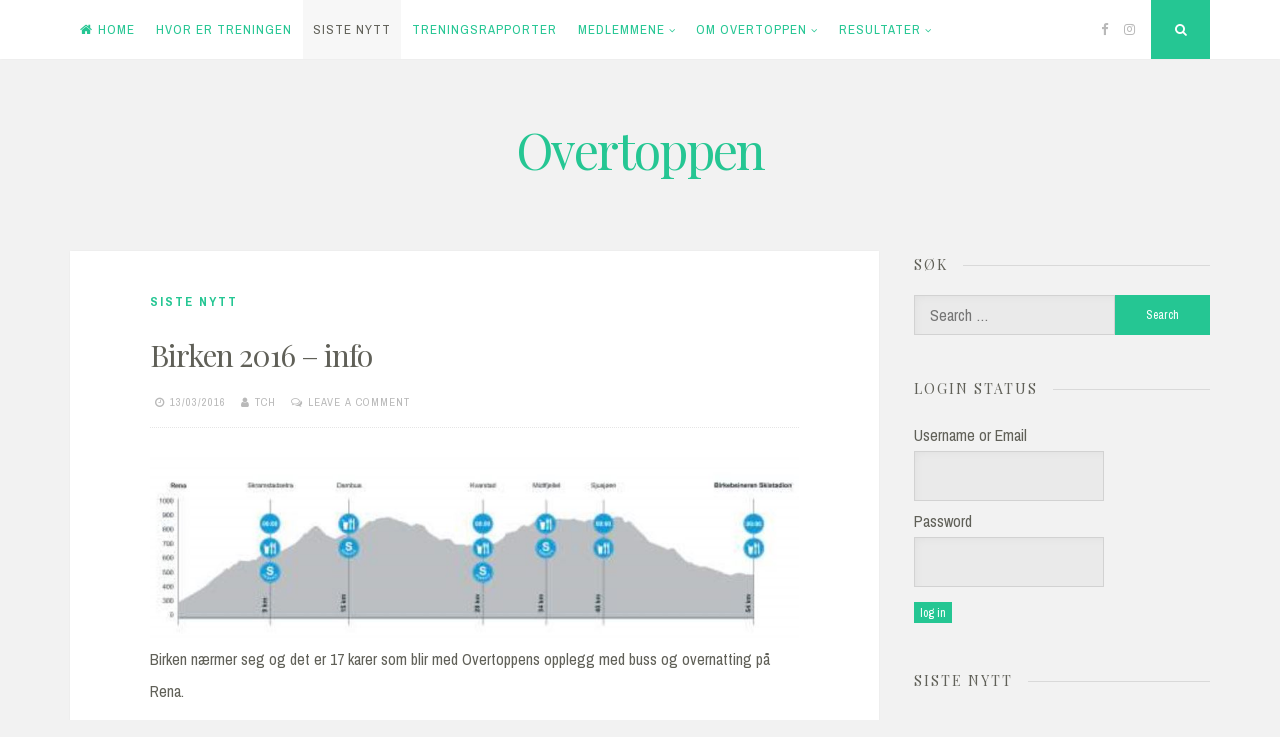

--- FILE ---
content_type: text/html; charset=UTF-8
request_url: https://overtoppen.info/birken-2016-info/
body_size: 14629
content:
<!DOCTYPE html>
<html lang="en-US">
<head>
<meta charset="UTF-8">
<meta name="viewport" content="width=device-width, initial-scale=1">
<link rel="profile" href="https://gmpg.org/xfn/11">

<title>Birken 2016 &#8211; info &#8211; Overtoppen</title>
<meta name='robots' content='max-image-preview:large' />
<link rel='dns-prefetch' href='//fonts.googleapis.com' />
<link rel="alternate" type="application/rss+xml" title="Overtoppen &raquo; Feed" href="https://overtoppen.info/feed/" />
<link rel="alternate" type="application/rss+xml" title="Overtoppen &raquo; Comments Feed" href="https://overtoppen.info/comments/feed/" />
<link rel="alternate" type="application/rss+xml" title="Overtoppen &raquo; Birken 2016 &#8211; info Comments Feed" href="https://overtoppen.info/birken-2016-info/feed/" />
<script>
window._wpemojiSettings = {"baseUrl":"https:\/\/s.w.org\/images\/core\/emoji\/14.0.0\/72x72\/","ext":".png","svgUrl":"https:\/\/s.w.org\/images\/core\/emoji\/14.0.0\/svg\/","svgExt":".svg","source":{"concatemoji":"https:\/\/overtoppen.info\/wp-includes\/js\/wp-emoji-release.min.js?ver=6.3.7"}};
/*! This file is auto-generated */
!function(i,n){var o,s,e;function c(e){try{var t={supportTests:e,timestamp:(new Date).valueOf()};sessionStorage.setItem(o,JSON.stringify(t))}catch(e){}}function p(e,t,n){e.clearRect(0,0,e.canvas.width,e.canvas.height),e.fillText(t,0,0);var t=new Uint32Array(e.getImageData(0,0,e.canvas.width,e.canvas.height).data),r=(e.clearRect(0,0,e.canvas.width,e.canvas.height),e.fillText(n,0,0),new Uint32Array(e.getImageData(0,0,e.canvas.width,e.canvas.height).data));return t.every(function(e,t){return e===r[t]})}function u(e,t,n){switch(t){case"flag":return n(e,"\ud83c\udff3\ufe0f\u200d\u26a7\ufe0f","\ud83c\udff3\ufe0f\u200b\u26a7\ufe0f")?!1:!n(e,"\ud83c\uddfa\ud83c\uddf3","\ud83c\uddfa\u200b\ud83c\uddf3")&&!n(e,"\ud83c\udff4\udb40\udc67\udb40\udc62\udb40\udc65\udb40\udc6e\udb40\udc67\udb40\udc7f","\ud83c\udff4\u200b\udb40\udc67\u200b\udb40\udc62\u200b\udb40\udc65\u200b\udb40\udc6e\u200b\udb40\udc67\u200b\udb40\udc7f");case"emoji":return!n(e,"\ud83e\udef1\ud83c\udffb\u200d\ud83e\udef2\ud83c\udfff","\ud83e\udef1\ud83c\udffb\u200b\ud83e\udef2\ud83c\udfff")}return!1}function f(e,t,n){var r="undefined"!=typeof WorkerGlobalScope&&self instanceof WorkerGlobalScope?new OffscreenCanvas(300,150):i.createElement("canvas"),a=r.getContext("2d",{willReadFrequently:!0}),o=(a.textBaseline="top",a.font="600 32px Arial",{});return e.forEach(function(e){o[e]=t(a,e,n)}),o}function t(e){var t=i.createElement("script");t.src=e,t.defer=!0,i.head.appendChild(t)}"undefined"!=typeof Promise&&(o="wpEmojiSettingsSupports",s=["flag","emoji"],n.supports={everything:!0,everythingExceptFlag:!0},e=new Promise(function(e){i.addEventListener("DOMContentLoaded",e,{once:!0})}),new Promise(function(t){var n=function(){try{var e=JSON.parse(sessionStorage.getItem(o));if("object"==typeof e&&"number"==typeof e.timestamp&&(new Date).valueOf()<e.timestamp+604800&&"object"==typeof e.supportTests)return e.supportTests}catch(e){}return null}();if(!n){if("undefined"!=typeof Worker&&"undefined"!=typeof OffscreenCanvas&&"undefined"!=typeof URL&&URL.createObjectURL&&"undefined"!=typeof Blob)try{var e="postMessage("+f.toString()+"("+[JSON.stringify(s),u.toString(),p.toString()].join(",")+"));",r=new Blob([e],{type:"text/javascript"}),a=new Worker(URL.createObjectURL(r),{name:"wpTestEmojiSupports"});return void(a.onmessage=function(e){c(n=e.data),a.terminate(),t(n)})}catch(e){}c(n=f(s,u,p))}t(n)}).then(function(e){for(var t in e)n.supports[t]=e[t],n.supports.everything=n.supports.everything&&n.supports[t],"flag"!==t&&(n.supports.everythingExceptFlag=n.supports.everythingExceptFlag&&n.supports[t]);n.supports.everythingExceptFlag=n.supports.everythingExceptFlag&&!n.supports.flag,n.DOMReady=!1,n.readyCallback=function(){n.DOMReady=!0}}).then(function(){return e}).then(function(){var e;n.supports.everything||(n.readyCallback(),(e=n.source||{}).concatemoji?t(e.concatemoji):e.wpemoji&&e.twemoji&&(t(e.twemoji),t(e.wpemoji)))}))}((window,document),window._wpemojiSettings);
</script>
<style>
img.wp-smiley,
img.emoji {
	display: inline !important;
	border: none !important;
	box-shadow: none !important;
	height: 1em !important;
	width: 1em !important;
	margin: 0 0.07em !important;
	vertical-align: -0.1em !important;
	background: none !important;
	padding: 0 !important;
}
</style>
	<link rel='stylesheet' id='twb-open-sans-css' href='https://fonts.googleapis.com/css?family=Open+Sans%3A300%2C400%2C500%2C600%2C700%2C800&#038;display=swap&#038;ver=6.3.7' media='all' />
<link rel='stylesheet' id='twbbwg-global-css' href='https://overtoppen.info/wp-content/plugins/photo-gallery/booster/assets/css/global.css?ver=1.0.0' media='all' />
<link rel='stylesheet' id='wp-block-library-css' href='https://overtoppen.info/wp-includes/css/dist/block-library/style.min.css?ver=6.3.7' media='all' />
<style id='classic-theme-styles-inline-css'>
/*! This file is auto-generated */
.wp-block-button__link{color:#fff;background-color:#32373c;border-radius:9999px;box-shadow:none;text-decoration:none;padding:calc(.667em + 2px) calc(1.333em + 2px);font-size:1.125em}.wp-block-file__button{background:#32373c;color:#fff;text-decoration:none}
</style>
<style id='global-styles-inline-css'>
body{--wp--preset--color--black: #000000;--wp--preset--color--cyan-bluish-gray: #abb8c3;--wp--preset--color--white: #ffffff;--wp--preset--color--pale-pink: #f78da7;--wp--preset--color--vivid-red: #cf2e2e;--wp--preset--color--luminous-vivid-orange: #ff6900;--wp--preset--color--luminous-vivid-amber: #fcb900;--wp--preset--color--light-green-cyan: #7bdcb5;--wp--preset--color--vivid-green-cyan: #00d084;--wp--preset--color--pale-cyan-blue: #8ed1fc;--wp--preset--color--vivid-cyan-blue: #0693e3;--wp--preset--color--vivid-purple: #9b51e0;--wp--preset--gradient--vivid-cyan-blue-to-vivid-purple: linear-gradient(135deg,rgba(6,147,227,1) 0%,rgb(155,81,224) 100%);--wp--preset--gradient--light-green-cyan-to-vivid-green-cyan: linear-gradient(135deg,rgb(122,220,180) 0%,rgb(0,208,130) 100%);--wp--preset--gradient--luminous-vivid-amber-to-luminous-vivid-orange: linear-gradient(135deg,rgba(252,185,0,1) 0%,rgba(255,105,0,1) 100%);--wp--preset--gradient--luminous-vivid-orange-to-vivid-red: linear-gradient(135deg,rgba(255,105,0,1) 0%,rgb(207,46,46) 100%);--wp--preset--gradient--very-light-gray-to-cyan-bluish-gray: linear-gradient(135deg,rgb(238,238,238) 0%,rgb(169,184,195) 100%);--wp--preset--gradient--cool-to-warm-spectrum: linear-gradient(135deg,rgb(74,234,220) 0%,rgb(151,120,209) 20%,rgb(207,42,186) 40%,rgb(238,44,130) 60%,rgb(251,105,98) 80%,rgb(254,248,76) 100%);--wp--preset--gradient--blush-light-purple: linear-gradient(135deg,rgb(255,206,236) 0%,rgb(152,150,240) 100%);--wp--preset--gradient--blush-bordeaux: linear-gradient(135deg,rgb(254,205,165) 0%,rgb(254,45,45) 50%,rgb(107,0,62) 100%);--wp--preset--gradient--luminous-dusk: linear-gradient(135deg,rgb(255,203,112) 0%,rgb(199,81,192) 50%,rgb(65,88,208) 100%);--wp--preset--gradient--pale-ocean: linear-gradient(135deg,rgb(255,245,203) 0%,rgb(182,227,212) 50%,rgb(51,167,181) 100%);--wp--preset--gradient--electric-grass: linear-gradient(135deg,rgb(202,248,128) 0%,rgb(113,206,126) 100%);--wp--preset--gradient--midnight: linear-gradient(135deg,rgb(2,3,129) 0%,rgb(40,116,252) 100%);--wp--preset--font-size--small: 14px;--wp--preset--font-size--medium: 20px;--wp--preset--font-size--large: 20px;--wp--preset--font-size--x-large: 42px;--wp--preset--font-size--regular: 16px;--wp--preset--font-size--larger: 24px;--wp--preset--spacing--20: 0.44rem;--wp--preset--spacing--30: 0.67rem;--wp--preset--spacing--40: 1rem;--wp--preset--spacing--50: 1.5rem;--wp--preset--spacing--60: 2.25rem;--wp--preset--spacing--70: 3.38rem;--wp--preset--spacing--80: 5.06rem;--wp--preset--shadow--natural: 6px 6px 9px rgba(0, 0, 0, 0.2);--wp--preset--shadow--deep: 12px 12px 50px rgba(0, 0, 0, 0.4);--wp--preset--shadow--sharp: 6px 6px 0px rgba(0, 0, 0, 0.2);--wp--preset--shadow--outlined: 6px 6px 0px -3px rgba(255, 255, 255, 1), 6px 6px rgba(0, 0, 0, 1);--wp--preset--shadow--crisp: 6px 6px 0px rgba(0, 0, 0, 1);}:where(.is-layout-flex){gap: 0.5em;}:where(.is-layout-grid){gap: 0.5em;}body .is-layout-flow > .alignleft{float: left;margin-inline-start: 0;margin-inline-end: 2em;}body .is-layout-flow > .alignright{float: right;margin-inline-start: 2em;margin-inline-end: 0;}body .is-layout-flow > .aligncenter{margin-left: auto !important;margin-right: auto !important;}body .is-layout-constrained > .alignleft{float: left;margin-inline-start: 0;margin-inline-end: 2em;}body .is-layout-constrained > .alignright{float: right;margin-inline-start: 2em;margin-inline-end: 0;}body .is-layout-constrained > .aligncenter{margin-left: auto !important;margin-right: auto !important;}body .is-layout-constrained > :where(:not(.alignleft):not(.alignright):not(.alignfull)){max-width: var(--wp--style--global--content-size);margin-left: auto !important;margin-right: auto !important;}body .is-layout-constrained > .alignwide{max-width: var(--wp--style--global--wide-size);}body .is-layout-flex{display: flex;}body .is-layout-flex{flex-wrap: wrap;align-items: center;}body .is-layout-flex > *{margin: 0;}body .is-layout-grid{display: grid;}body .is-layout-grid > *{margin: 0;}:where(.wp-block-columns.is-layout-flex){gap: 2em;}:where(.wp-block-columns.is-layout-grid){gap: 2em;}:where(.wp-block-post-template.is-layout-flex){gap: 1.25em;}:where(.wp-block-post-template.is-layout-grid){gap: 1.25em;}.has-black-color{color: var(--wp--preset--color--black) !important;}.has-cyan-bluish-gray-color{color: var(--wp--preset--color--cyan-bluish-gray) !important;}.has-white-color{color: var(--wp--preset--color--white) !important;}.has-pale-pink-color{color: var(--wp--preset--color--pale-pink) !important;}.has-vivid-red-color{color: var(--wp--preset--color--vivid-red) !important;}.has-luminous-vivid-orange-color{color: var(--wp--preset--color--luminous-vivid-orange) !important;}.has-luminous-vivid-amber-color{color: var(--wp--preset--color--luminous-vivid-amber) !important;}.has-light-green-cyan-color{color: var(--wp--preset--color--light-green-cyan) !important;}.has-vivid-green-cyan-color{color: var(--wp--preset--color--vivid-green-cyan) !important;}.has-pale-cyan-blue-color{color: var(--wp--preset--color--pale-cyan-blue) !important;}.has-vivid-cyan-blue-color{color: var(--wp--preset--color--vivid-cyan-blue) !important;}.has-vivid-purple-color{color: var(--wp--preset--color--vivid-purple) !important;}.has-black-background-color{background-color: var(--wp--preset--color--black) !important;}.has-cyan-bluish-gray-background-color{background-color: var(--wp--preset--color--cyan-bluish-gray) !important;}.has-white-background-color{background-color: var(--wp--preset--color--white) !important;}.has-pale-pink-background-color{background-color: var(--wp--preset--color--pale-pink) !important;}.has-vivid-red-background-color{background-color: var(--wp--preset--color--vivid-red) !important;}.has-luminous-vivid-orange-background-color{background-color: var(--wp--preset--color--luminous-vivid-orange) !important;}.has-luminous-vivid-amber-background-color{background-color: var(--wp--preset--color--luminous-vivid-amber) !important;}.has-light-green-cyan-background-color{background-color: var(--wp--preset--color--light-green-cyan) !important;}.has-vivid-green-cyan-background-color{background-color: var(--wp--preset--color--vivid-green-cyan) !important;}.has-pale-cyan-blue-background-color{background-color: var(--wp--preset--color--pale-cyan-blue) !important;}.has-vivid-cyan-blue-background-color{background-color: var(--wp--preset--color--vivid-cyan-blue) !important;}.has-vivid-purple-background-color{background-color: var(--wp--preset--color--vivid-purple) !important;}.has-black-border-color{border-color: var(--wp--preset--color--black) !important;}.has-cyan-bluish-gray-border-color{border-color: var(--wp--preset--color--cyan-bluish-gray) !important;}.has-white-border-color{border-color: var(--wp--preset--color--white) !important;}.has-pale-pink-border-color{border-color: var(--wp--preset--color--pale-pink) !important;}.has-vivid-red-border-color{border-color: var(--wp--preset--color--vivid-red) !important;}.has-luminous-vivid-orange-border-color{border-color: var(--wp--preset--color--luminous-vivid-orange) !important;}.has-luminous-vivid-amber-border-color{border-color: var(--wp--preset--color--luminous-vivid-amber) !important;}.has-light-green-cyan-border-color{border-color: var(--wp--preset--color--light-green-cyan) !important;}.has-vivid-green-cyan-border-color{border-color: var(--wp--preset--color--vivid-green-cyan) !important;}.has-pale-cyan-blue-border-color{border-color: var(--wp--preset--color--pale-cyan-blue) !important;}.has-vivid-cyan-blue-border-color{border-color: var(--wp--preset--color--vivid-cyan-blue) !important;}.has-vivid-purple-border-color{border-color: var(--wp--preset--color--vivid-purple) !important;}.has-vivid-cyan-blue-to-vivid-purple-gradient-background{background: var(--wp--preset--gradient--vivid-cyan-blue-to-vivid-purple) !important;}.has-light-green-cyan-to-vivid-green-cyan-gradient-background{background: var(--wp--preset--gradient--light-green-cyan-to-vivid-green-cyan) !important;}.has-luminous-vivid-amber-to-luminous-vivid-orange-gradient-background{background: var(--wp--preset--gradient--luminous-vivid-amber-to-luminous-vivid-orange) !important;}.has-luminous-vivid-orange-to-vivid-red-gradient-background{background: var(--wp--preset--gradient--luminous-vivid-orange-to-vivid-red) !important;}.has-very-light-gray-to-cyan-bluish-gray-gradient-background{background: var(--wp--preset--gradient--very-light-gray-to-cyan-bluish-gray) !important;}.has-cool-to-warm-spectrum-gradient-background{background: var(--wp--preset--gradient--cool-to-warm-spectrum) !important;}.has-blush-light-purple-gradient-background{background: var(--wp--preset--gradient--blush-light-purple) !important;}.has-blush-bordeaux-gradient-background{background: var(--wp--preset--gradient--blush-bordeaux) !important;}.has-luminous-dusk-gradient-background{background: var(--wp--preset--gradient--luminous-dusk) !important;}.has-pale-ocean-gradient-background{background: var(--wp--preset--gradient--pale-ocean) !important;}.has-electric-grass-gradient-background{background: var(--wp--preset--gradient--electric-grass) !important;}.has-midnight-gradient-background{background: var(--wp--preset--gradient--midnight) !important;}.has-small-font-size{font-size: var(--wp--preset--font-size--small) !important;}.has-medium-font-size{font-size: var(--wp--preset--font-size--medium) !important;}.has-large-font-size{font-size: var(--wp--preset--font-size--large) !important;}.has-x-large-font-size{font-size: var(--wp--preset--font-size--x-large) !important;}
.wp-block-navigation a:where(:not(.wp-element-button)){color: inherit;}
:where(.wp-block-post-template.is-layout-flex){gap: 1.25em;}:where(.wp-block-post-template.is-layout-grid){gap: 1.25em;}
:where(.wp-block-columns.is-layout-flex){gap: 2em;}:where(.wp-block-columns.is-layout-grid){gap: 2em;}
.wp-block-pullquote{font-size: 1.5em;line-height: 1.6;}
</style>
<link rel='stylesheet' id='events-manager-css' href='https://overtoppen.info/wp-content/plugins/events-manager/includes/css/events-manager.css?ver=7.2.3.1' media='all' />
<style id='events-manager-inline-css'>
body .em { --font-family : inherit; --font-weight : inherit; --font-size : 1em; --line-height : inherit; }
</style>
<link rel='stylesheet' id='bwg_fonts-css' href='https://overtoppen.info/wp-content/plugins/photo-gallery/css/bwg-fonts/fonts.css?ver=0.0.1' media='all' />
<link rel='stylesheet' id='sumoselect-css' href='https://overtoppen.info/wp-content/plugins/photo-gallery/css/sumoselect.min.css?ver=3.4.6' media='all' />
<link rel='stylesheet' id='mCustomScrollbar-css' href='https://overtoppen.info/wp-content/plugins/photo-gallery/css/jquery.mCustomScrollbar.min.css?ver=3.1.5' media='all' />
<link rel='stylesheet' id='bwg_frontend-css' href='https://overtoppen.info/wp-content/plugins/photo-gallery/css/styles.min.css?ver=1.8.37' media='all' />
<link rel='stylesheet' id='nucleare-style-css' href='https://overtoppen.info/wp-content/themes/nucleare/style.css?ver=2.0.5' media='all' />
<link rel='stylesheet' id='font-awesome-css' href='https://overtoppen.info/wp-content/themes/nucleare/css/font-awesome.min.css?ver=4.7.0' media='all' />
<link rel='stylesheet' id='nucleare-googlefonts-css' href='//fonts.googleapis.com/css2?family=Playfair+Display:wght@400&#038;family=Archivo+Narrow:wght@400;700&#038;display=swap' media='all' />
<link rel='stylesheet' id='wp-members-css' href='https://overtoppen.info/wp-content/plugins/wp-members/assets/css/forms/generic-no-float.min.css?ver=3.5.5.1' media='all' />
<link rel='stylesheet' id='mm-compiled-options-mobmenu-css' href='https://overtoppen.info/wp-content/uploads/dynamic-mobmenu.css?ver=2.8.8-482' media='all' />
<link rel='stylesheet' id='mm-google-webfont-dosis-css' href='//fonts.googleapis.com/css?family=Dosis%3Ainherit%2C400&#038;subset=latin%2Clatin-ext&#038;ver=6.3.7' media='all' />
<link rel='stylesheet' id='cssmobmenu-icons-css' href='https://overtoppen.info/wp-content/plugins/mobile-menu/includes/css/mobmenu-icons.css?ver=6.3.7' media='all' />
<link rel='stylesheet' id='cssmobmenu-css' href='https://overtoppen.info/wp-content/plugins/mobile-menu/includes/css/mobmenu.css?ver=2.8.8' media='all' />
<script src='https://overtoppen.info/wp-includes/js/jquery/jquery.min.js?ver=3.7.0' id='jquery-core-js'></script>
<script src='https://overtoppen.info/wp-includes/js/jquery/jquery-migrate.min.js?ver=3.4.1' id='jquery-migrate-js'></script>
<script src='https://overtoppen.info/wp-content/plugins/photo-gallery/booster/assets/js/circle-progress.js?ver=1.2.2' id='twbbwg-circle-js'></script>
<script id='twbbwg-global-js-extra'>
var twb = {"nonce":"7907a0b0f2","ajax_url":"https:\/\/overtoppen.info\/wp-admin\/admin-ajax.php","plugin_url":"https:\/\/overtoppen.info\/wp-content\/plugins\/photo-gallery\/booster","href":"https:\/\/overtoppen.info\/wp-admin\/admin.php?page=twbbwg_photo-gallery"};
var twb = {"nonce":"7907a0b0f2","ajax_url":"https:\/\/overtoppen.info\/wp-admin\/admin-ajax.php","plugin_url":"https:\/\/overtoppen.info\/wp-content\/plugins\/photo-gallery\/booster","href":"https:\/\/overtoppen.info\/wp-admin\/admin.php?page=twbbwg_photo-gallery"};
</script>
<script src='https://overtoppen.info/wp-content/plugins/photo-gallery/booster/assets/js/global.js?ver=1.0.0' id='twbbwg-global-js'></script>
<script src='https://overtoppen.info/wp-includes/js/jquery/ui/core.min.js?ver=1.13.2' id='jquery-ui-core-js'></script>
<script src='https://overtoppen.info/wp-includes/js/jquery/ui/mouse.min.js?ver=1.13.2' id='jquery-ui-mouse-js'></script>
<script src='https://overtoppen.info/wp-includes/js/jquery/ui/sortable.min.js?ver=1.13.2' id='jquery-ui-sortable-js'></script>
<script src='https://overtoppen.info/wp-includes/js/jquery/ui/datepicker.min.js?ver=1.13.2' id='jquery-ui-datepicker-js'></script>
<script id="jquery-ui-datepicker-js-after">
jQuery(function(jQuery){jQuery.datepicker.setDefaults({"closeText":"Close","currentText":"Today","monthNames":["January","February","March","April","May","June","July","August","September","October","November","December"],"monthNamesShort":["Jan","Feb","Mar","Apr","May","Jun","Jul","Aug","Sep","Oct","Nov","Dec"],"nextText":"Next","prevText":"Previous","dayNames":["Sunday","Monday","Tuesday","Wednesday","Thursday","Friday","Saturday"],"dayNamesShort":["Sun","Mon","Tue","Wed","Thu","Fri","Sat"],"dayNamesMin":["S","M","T","W","T","F","S"],"dateFormat":"dd\/mm\/yy","firstDay":1,"isRTL":false});});
</script>
<script src='https://overtoppen.info/wp-includes/js/jquery/ui/resizable.min.js?ver=1.13.2' id='jquery-ui-resizable-js'></script>
<script src='https://overtoppen.info/wp-includes/js/jquery/ui/draggable.min.js?ver=1.13.2' id='jquery-ui-draggable-js'></script>
<script src='https://overtoppen.info/wp-includes/js/jquery/ui/controlgroup.min.js?ver=1.13.2' id='jquery-ui-controlgroup-js'></script>
<script src='https://overtoppen.info/wp-includes/js/jquery/ui/checkboxradio.min.js?ver=1.13.2' id='jquery-ui-checkboxradio-js'></script>
<script src='https://overtoppen.info/wp-includes/js/jquery/ui/button.min.js?ver=1.13.2' id='jquery-ui-button-js'></script>
<script src='https://overtoppen.info/wp-includes/js/jquery/ui/dialog.min.js?ver=1.13.2' id='jquery-ui-dialog-js'></script>
<script id='events-manager-js-extra'>
var EM = {"ajaxurl":"https:\/\/overtoppen.info\/wp-admin\/admin-ajax.php","locationajaxurl":"https:\/\/overtoppen.info\/wp-admin\/admin-ajax.php?action=locations_search","firstDay":"1","locale":"en","dateFormat":"yy-mm-dd","ui_css":"https:\/\/overtoppen.info\/wp-content\/plugins\/events-manager\/includes\/css\/jquery-ui\/build.css","show24hours":"1","is_ssl":"1","autocomplete_limit":"10","calendar":{"breakpoints":{"small":560,"medium":908,"large":false},"month_format":"M Y"},"phone":"","datepicker":{"format":"d\/m\/Y"},"search":{"breakpoints":{"small":650,"medium":850,"full":false}},"url":"https:\/\/overtoppen.info\/wp-content\/plugins\/events-manager","assets":{"input.em-uploader":{"js":{"em-uploader":{"url":"https:\/\/overtoppen.info\/wp-content\/plugins\/events-manager\/includes\/js\/em-uploader.js?v=7.2.3.1","event":"em_uploader_ready"}}},".em-event-editor":{"js":{"event-editor":{"url":"https:\/\/overtoppen.info\/wp-content\/plugins\/events-manager\/includes\/js\/events-manager-event-editor.js?v=7.2.3.1","event":"em_event_editor_ready"}},"css":{"event-editor":"https:\/\/overtoppen.info\/wp-content\/plugins\/events-manager\/includes\/css\/events-manager-event-editor.css?v=7.2.3.1"}},".em-recurrence-sets, .em-timezone":{"js":{"luxon":{"url":"luxon\/luxon.js?v=7.2.3.1","event":"em_luxon_ready"}}},".em-booking-form, #em-booking-form, .em-booking-recurring, .em-event-booking-form":{"js":{"em-bookings":{"url":"https:\/\/overtoppen.info\/wp-content\/plugins\/events-manager\/includes\/js\/bookingsform.js?v=7.2.3.1","event":"em_booking_form_js_loaded"}}},"#em-opt-archetypes":{"js":{"archetypes":"https:\/\/overtoppen.info\/wp-content\/plugins\/events-manager\/includes\/js\/admin-archetype-editor.js?v=7.2.3.1","archetypes_ms":"https:\/\/overtoppen.info\/wp-content\/plugins\/events-manager\/includes\/js\/admin-archetypes.js?v=7.2.3.1","qs":"qs\/qs.js?v=7.2.3.1"}}},"cached":"","bookingInProgress":"Please wait while the booking is being submitted.","tickets_save":"Save Ticket","bookingajaxurl":"https:\/\/overtoppen.info\/wp-admin\/admin-ajax.php","bookings_export_save":"Export Bookings","bookings_settings_save":"Save Settings","booking_delete":"Are you sure you want to delete?","booking_offset":"30","bookings":{"submit_button":{"text":{"default":"Send your booking","free":"Send your booking","payment":"Send your booking","processing":"Processing ..."}},"update_listener":""},"bb_full":"Sold Out","bb_book":"Book Now","bb_booking":"Booking...","bb_booked":"Booking Submitted","bb_error":"Booking Error. Try again?","bb_cancel":"Cancel","bb_canceling":"Canceling...","bb_cancelled":"Cancelled","bb_cancel_error":"Cancellation Error. Try again?","txt_search":"Search","txt_searching":"Searching...","txt_loading":"Loading..."};
</script>
<script src='https://overtoppen.info/wp-content/plugins/events-manager/includes/js/events-manager.js?ver=7.2.3.1' id='events-manager-js'></script>
<script src='https://overtoppen.info/wp-content/plugins/photo-gallery/js/jquery.sumoselect.min.js?ver=3.4.6' id='sumoselect-js'></script>
<script src='https://overtoppen.info/wp-content/plugins/photo-gallery/js/tocca.min.js?ver=2.0.9' id='bwg_mobile-js'></script>
<script src='https://overtoppen.info/wp-content/plugins/photo-gallery/js/jquery.mCustomScrollbar.concat.min.js?ver=3.1.5' id='mCustomScrollbar-js'></script>
<script src='https://overtoppen.info/wp-content/plugins/photo-gallery/js/jquery.fullscreen.min.js?ver=0.6.0' id='jquery-fullscreen-js'></script>
<script id='bwg_frontend-js-extra'>
var bwg_objectsL10n = {"bwg_field_required":"field is required.","bwg_mail_validation":"This is not a valid email address.","bwg_search_result":"There are no images matching your search.","bwg_select_tag":"Select Tag","bwg_order_by":"Order By","bwg_search":"Search","bwg_show_ecommerce":"Show Ecommerce","bwg_hide_ecommerce":"Hide Ecommerce","bwg_show_comments":"Show Comments","bwg_hide_comments":"Hide Comments","bwg_restore":"Restore","bwg_maximize":"Maximize","bwg_fullscreen":"Fullscreen","bwg_exit_fullscreen":"Exit Fullscreen","bwg_search_tag":"SEARCH...","bwg_tag_no_match":"No tags found","bwg_all_tags_selected":"All tags selected","bwg_tags_selected":"tags selected","play":"Play","pause":"Pause","is_pro":"","bwg_play":"Play","bwg_pause":"Pause","bwg_hide_info":"Hide info","bwg_show_info":"Show info","bwg_hide_rating":"Hide rating","bwg_show_rating":"Show rating","ok":"Ok","cancel":"Cancel","select_all":"Select all","lazy_load":"0","lazy_loader":"https:\/\/overtoppen.info\/wp-content\/plugins\/photo-gallery\/images\/ajax_loader.png","front_ajax":"0","bwg_tag_see_all":"see all tags","bwg_tag_see_less":"see less tags"};
</script>
<script src='https://overtoppen.info/wp-content/plugins/photo-gallery/js/scripts.min.js?ver=1.8.37' id='bwg_frontend-js'></script>
<script src='https://overtoppen.info/wp-content/plugins/mobile-menu/includes/js/mobmenu.js?ver=2.8.8' id='mobmenujs-js'></script>
<link rel="https://api.w.org/" href="https://overtoppen.info/wp-json/" /><link rel="alternate" type="application/json" href="https://overtoppen.info/wp-json/wp/v2/posts/1917" /><link rel="EditURI" type="application/rsd+xml" title="RSD" href="https://overtoppen.info/xmlrpc.php?rsd" />
<meta name="generator" content="WordPress 6.3.7" />
<link rel="canonical" href="https://overtoppen.info/birken-2016-info/" />
<link rel='shortlink' href='https://overtoppen.info/?p=1917' />
<link rel="alternate" type="application/json+oembed" href="https://overtoppen.info/wp-json/oembed/1.0/embed?url=https%3A%2F%2Fovertoppen.info%2Fbirken-2016-info%2F" />
<link rel="alternate" type="text/xml+oembed" href="https://overtoppen.info/wp-json/oembed/1.0/embed?url=https%3A%2F%2Fovertoppen.info%2Fbirken-2016-info%2F&#038;format=xml" />
<link rel="pingback" href="https://overtoppen.info/xmlrpc.php">
<style id="nucleare-custom-css">
		body,
	button,
	input,
	select,
	textarea,
	input[type="text"]:focus,
	input[type="email"]:focus,
	input[type="url"]:focus,
	input[type="password"]:focus,
	input[type="search"]:focus,
	input[type="number"]:focus,
	input[type="tel"]:focus,
	input[type="range"]:focus,
	input[type="date"]:focus,
	input[type="month"]:focus,
	input[type="week"]:focus,
	input[type="time"]:focus,
	input[type="datetime"]:focus,
	input[type="datetime-local"]:focus,
	input[type="color"]:focus,
	textarea:focus,
	a:hover,
	a:focus,
	a:active,
	.entry-title a,
	.main-navigation ul li:hover > a, 
	.main-navigation ul li.focus > a, 
	.main-navigation li.current-menu-item > a, 
	.main-navigation li.current-menu-parent > a, 
	.main-navigation li.current-page-ancestor > a,
	.main-navigation .current_page_item > a, 
	.main-navigation .current_page_parent > a,
	.post-navigation .meta-nav .nextPrevName,
	.page-links span {
		color: #606058;
	}
	.site-info {
		color: #606058 !important;
	}
		
		
		
		.site-info a,
	.site-info a:hover,
	.footer-menu ul li a,
	.footer-menu ul li a:hover {
		color: #25c693 !important;
	}
	a, 
	.entry-title a:hover, 
	.entry-title a:focus,
	.post-navigation .meta-nav .nextPrevName:hover,
	.theNavigationSocial a:hover {
		color: #25c693;
	}
	button,
	input[type="button"],
	input[type="reset"],
	input[type="submit"],
	.widget_tag_cloud a,
	#wp-calendar > caption,
	.theNavigationSocial .top-search,
	.readMoreLink,
	figure.entry-featuredImg,
	.page-links span a,
	.menu-toggle:focus,
	.menu-toggle:hover {
		background: #25c693;
	}
	::-moz-selection {
		background: #25c693;
	}
	::selection {
		background: #25c693;
	}
	blockquote {
		border-left: 5px solid #25c693;
		border-right: 2px solid #25c693;
	}
	input[type="text"]:focus,
	input[type="email"]:focus,
	input[type="url"]:focus,
	input[type="password"]:focus,
	input[type="search"]:focus,
	input[type="number"]:focus,
	input[type="tel"]:focus,
	input[type="range"]:focus,
	input[type="date"]:focus,
	input[type="month"]:focus,
	input[type="week"]:focus,
	input[type="time"]:focus,
	input[type="datetime"]:focus,
	input[type="datetime-local"]:focus,
	input[type="color"]:focus,
	textarea:focus,
	#wp-calendar tbody td#today {
		border: 1px solid #25c693;
	}
	.main-navigation div > ul > li > ul > li:first-child {
		border-top: 2px solid #25c693;
	}
	.main-navigation div > ul > li > ul::before,
	.main-navigation div > ul > li > ul::after	{
		border-bottom-color: #25c693;
	}
	@media screen and (max-width: 1025px) {
		.main-navigation ul li .indicator {
			color: #25c693;
		}
	}
		
</style>
          <meta name="onesignal" content="wordpress-plugin"/>
            <script>

      window.OneSignalDeferred = window.OneSignalDeferred || [];

      OneSignalDeferred.push(function(OneSignal) {
        var oneSignal_options = {};
        window._oneSignalInitOptions = oneSignal_options;

        oneSignal_options['serviceWorkerParam'] = { scope: '/' };
oneSignal_options['serviceWorkerPath'] = 'OneSignalSDKWorker.js.php';

        OneSignal.Notifications.setDefaultUrl("https://overtoppen.info");

        oneSignal_options['wordpress'] = true;
oneSignal_options['appId'] = '6f54cbea-0101-4ea3-b2d3-aff88ecb82dc';
oneSignal_options['allowLocalhostAsSecureOrigin'] = true;
oneSignal_options['welcomeNotification'] = { };
oneSignal_options['welcomeNotification']['disable'] = true;
oneSignal_options['path'] = "https://overtoppen.info/wp-content/plugins/onesignal-free-web-push-notifications/sdk_files/";
oneSignal_options['safari_web_id'] = "web.onesignal.auto.5cadd501-3597-404f-b8f7-8075876e5307";
oneSignal_options['persistNotification'] = false;
oneSignal_options['promptOptions'] = { };
              OneSignal.init(window._oneSignalInitOptions);
              OneSignal.Slidedown.promptPush()      });

      function documentInitOneSignal() {
        var oneSignal_elements = document.getElementsByClassName("OneSignal-prompt");

        var oneSignalLinkClickHandler = function(event) { OneSignal.Notifications.requestPermission(); event.preventDefault(); };        for(var i = 0; i < oneSignal_elements.length; i++)
          oneSignal_elements[i].addEventListener('click', oneSignalLinkClickHandler, false);
      }

      if (document.readyState === 'complete') {
           documentInitOneSignal();
      }
      else {
           window.addEventListener("load", function(event){
               documentInitOneSignal();
          });
      }
    </script>
</head>

<body class="post-template-default single single-post postid-1917 single-format-standard wp-embed-responsive group-blog mob-menu-slideout-over">
<div id="page" class="hfeed site">
	<a class="skip-link screen-reader-text" href="#content">Skip to content</a>
			<div class="theNavigationBar">
			<div class="theNavigationBlock">
				<nav id="site-navigation" class="main-navigation">
					<button class="menu-toggle" aria-controls="primary-menu" aria-expanded="false" aria-label="Menu"><i class="fa fa-bars"></i></button>
					<div class="menu-logged-out-container"><ul id="primary-menu" class="menu"><li id="menu-item-12" class="menu-item menu-item-type-custom menu-item-object-custom menu-item-home menu-item-12"><a href="http://overtoppen.info/">Home</a></li>
<li id="menu-item-1681" class="menu-item menu-item-type-post_type menu-item-object-page menu-item-1681"><a href="https://overtoppen.info/hvor-er-treningen/">Hvor er treningen</a></li>
<li id="menu-item-42" class="menu-item menu-item-type-taxonomy menu-item-object-category current-post-ancestor current-menu-parent current-post-parent menu-item-42"><a href="https://overtoppen.info/category/sistenytt/">Siste Nytt</a></li>
<li id="menu-item-620" class="menu-item menu-item-type-taxonomy menu-item-object-category menu-item-620"><a href="https://overtoppen.info/category/c27-treningsrapporter/">Treningsrapporter</a></li>
<li id="menu-item-65" class="menu-item menu-item-type-taxonomy menu-item-object-category menu-item-has-children menu-item-65"><a href="https://overtoppen.info/category/galleribilde/">Medlemmene</a>
<ul class="sub-menu">
	<li id="menu-item-784" class="menu-item menu-item-type-post_type menu-item-object-page menu-item-784"><a href="https://overtoppen.info/medlemmer/">Medlemmer</a></li>
	<li id="menu-item-783" class="menu-item menu-item-type-post_type menu-item-object-page menu-item-783"><a href="https://overtoppen.info/blodslitern/">Treningsbilder</a></li>
</ul>
</li>
<li id="menu-item-13" class="menu-item menu-item-type-post_type menu-item-object-page menu-item-has-children menu-item-13"><a href="https://overtoppen.info/sample-page/">Om Overtoppen</a>
<ul class="sub-menu">
	<li id="menu-item-607" class="menu-item menu-item-type-taxonomy menu-item-object-category menu-item-607"><a href="https://overtoppen.info/category/om-overtoppen/generalforsamlingene/">Generalforsamlingene</a></li>
	<li id="menu-item-608" class="menu-item menu-item-type-taxonomy menu-item-object-category menu-item-608"><a href="https://overtoppen.info/category/om-overtoppen/styret-i-overtoppen/">Styret i Overtoppen</a></li>
	<li id="menu-item-4837" class="menu-item menu-item-type-taxonomy menu-item-object-category menu-item-4837"><a href="https://overtoppen.info/category/om-overtoppen/kontakt-overtoppen/">Kontakt Overtoppen</a></li>
</ul>
</li>
<li id="menu-item-612" class="menu-item menu-item-type-taxonomy menu-item-object-category menu-item-has-children menu-item-612"><a href="https://overtoppen.info/category/s1-resultater/">Resultater</a>
<ul class="sub-menu">
	<li id="menu-item-601" class="menu-item menu-item-type-taxonomy menu-item-object-category menu-item-601"><a href="https://overtoppen.info/category/s1-resultater/birkebeinerrennet/">Birkebeinerrennet</a></li>
	<li id="menu-item-615" class="menu-item menu-item-type-taxonomy menu-item-object-category menu-item-615"><a href="https://overtoppen.info/category/s1-resultater/blodslitern/">Blodslitern</a></li>
	<li id="menu-item-614" class="menu-item menu-item-type-taxonomy menu-item-object-category menu-item-614"><a href="https://overtoppen.info/category/s1-resultater/birkebeinerrittet/">Birkebeinerrittet</a></li>
	<li id="menu-item-616" class="menu-item menu-item-type-taxonomy menu-item-object-category menu-item-616"><a href="https://overtoppen.info/category/s1-resultater/holmenkollen-skimarathon/">Holmenkollen Skimarathon</a></li>
	<li id="menu-item-617" class="menu-item menu-item-type-taxonomy menu-item-object-category menu-item-617"><a href="https://overtoppen.info/category/s1-resultater/c2-vasaloppet/">Vasaloppet</a></li>
	<li id="menu-item-613" class="menu-item menu-item-type-taxonomy menu-item-object-category menu-item-613"><a href="https://overtoppen.info/category/s1-resultater/andre-resultater/">Andre resultater</a></li>
</ul>
</li>
</ul></div>				</nav><!-- #site-navigation -->
								<div class="theNavigationSocial">
											<a href="#" title="Facebook"><i class="fa fa-facebook"><span class="screen-reader-text">Facebook</span></i></a>
																															<a href="#overtoppen" title="Instagram"><i class="fa fa-instagram"><span class="screen-reader-text">Instagram</span></i></a>
																																																																												<div id="open-search" class="top-search"><i class="fa fa-search"><span class="screen-reader-text">Search</span></i></div>
									</div>
			</div>
		</div>
		
				<!-- Start: Search Form -->
			<div id="search-full">
				<div class="search-container">
					<form role="search" method="get" class="search-form" action="https://overtoppen.info/">
				<label>
					<span class="screen-reader-text">Search for:</span>
					<input type="search" class="search-field" placeholder="Search &hellip;" value="" name="s" />
				</label>
				<input type="submit" class="search-submit" value="Search" />
			</form>					<span><a id="close-search"><i class="fa fa-close spaceRight"></i>Close</a></span>
				</div>
			</div>
		<!-- End: Search Form -->
		
		<header id="masthead" class="site-header">
			<div class="site-branding">
									<p class="site-title"><a href="https://overtoppen.info/" rel="home">Overtoppen</a></p>
							</div><!-- .site-branding -->
		</header><!-- #masthead -->
		<div id="content" class="site-content">

	<div id="primary" class="content-area">
		<main id="main" class="site-main">
					
				<article id="post-1917" class="post-1917 post type-post status-publish format-standard hentry category-sistenytt">
		<header class="entry-header">
		<div class="entry-category">
			<span class="cat-links"><a href="https://overtoppen.info/category/sistenytt/" rel="category tag">Siste Nytt</a></span>		</div><!-- .entry-category -->
		<h1 class="entry-title">Birken 2016 &#8211; info</h1>		<div class="entry-meta smallPart">
			<span class="posted-on"><i class="fa fa-clock-o spaceLeftRight" aria-hidden="true"></i><a href="https://overtoppen.info/birken-2016-info/" rel="bookmark"><time class="entry-date published" datetime="2016-03-13T20:43:50+02:00">13/03/2016</time><time class="updated" datetime="2016-03-13T20:46:11+02:00">13/03/2016</time></a></span><span class="byline"><i class="fa fa-user spaceLeftRight" aria-hidden="true"></i><span class="author vcard"><a class="url fn n" href="https://overtoppen.info/author/thomas-holter/">tch</a></span></span><span class="comments-link"><i class="fa fa-comments-o spaceLeftRight" aria-hidden="true"></i><a href="https://overtoppen.info/birken-2016-info/#respond">Leave a comment</a></span>		</div><!-- .entry-meta -->
	</header><!-- .entry-header -->

	<div class="entry-content">
		<p><a href="https://overtoppen.info/wp-content/uploads/2016/03/birkenprofil.jpg" rel="attachment wp-att-1918"><img decoding="async" fetchpriority="high" class="alignright wp-image-1918 size-full" src="https://overtoppen.info/wp-content/uploads/2016/03/birkenprofil.jpg" alt="birkenprofil" width="912" height="269" srcset="https://overtoppen.info/wp-content/uploads/2016/03/birkenprofil.jpg 912w, https://overtoppen.info/wp-content/uploads/2016/03/birkenprofil-300x88.jpg 300w, https://overtoppen.info/wp-content/uploads/2016/03/birkenprofil-768x227.jpg 768w, https://overtoppen.info/wp-content/uploads/2016/03/birkenprofil-619x183.jpg 619w" sizes="(max-width: 912px) 100vw, 912px" /></a>Birken nærmer seg og det er 17 karer som blir med Overtoppens opplegg med buss og overnatting på Rena.</p>
<p>Holder langtidsvarselet seg kan det bli en meget flott tur over fjellet. <a href="http://www.yr.no/sted/Birkebeinerrennet/">http://www.yr.no/sted/Birkebeinerrennet/</a></p>
<p>På grunn av litt redusert deltagelse har vi i forbindelse med transporten fra Oslo til Rena vært så heldige og fått plass på <strong>Fossum</strong> bussen(takk til Selma). Se videre program under.</p>
<p><span id="more-1917"></span></p>
<p><strong>Fredag 18/3</strong></p>
<p>Busstransport Oslo – Rena, bussen starter på Bærums Verk og har følgende stopp hvor du kan gå på (ta på gul lue så du er lett å få øye på) Vær presis da bussen ikke har anledning til å vente.</p>
<p>Kl 12:30                Avreise Triangelen, Bærums Verk</p>
<p>Kl 12:45                Avreise Nadderudhallen</p>
<p>Kl 13:00                Avreise Eiksmarka skole</p>
<p>Kl 13:10                Avreise Smestad v/Statoil</p>
<p>20 minutters stopp omtrent halvveis 45 minutters stopp på Rena (henting av startnumre)</p>
<p>Ca. 1900 Ankomst Wenche, middag, smøring av ski og overnatting</p>
<p><strong>Lørdag 19/3</strong></p>
<p>0645 – Maxi taxi til Start (Knut Fredrik litt før)</p>
<p>0800 – 0845 – Start og kjapp gange over fjellet</p>
<p>Overtoppens matstasjon er som vanlig plassert mellom Midtfjellet og Sjusjøen (Ledes av OP)</p>
<p>Etter målgang – møtes vi på Birkebeineren Hotell &amp; Apartments (Dusj, øl og pølser)</p>
<p>1700 Middag på Nikkers</p>
<p>De fleste reiser videre på påskeferie eller hjem til Oslo, vi har en leilighet til disposisjon om det er noen som ønsker å overnatte.</p>
<p>Ole Anker informerer/videresender infoen til Christian Ness og Birger informerer Erik.</p>
<p>Dersom du pingler ut i siste øyeblikk så gi meg beskjed pr. mail.</p>
<p>Mvh.</p>
<p>Thomas</p>
<p>91826298</p>
			</div><!-- .entry-content -->

	<footer class="entry-footer">
		<div class="entry-bottom smallPart">
					</div>
	</footer><!-- .entry-footer -->
</article><!-- #post-## -->

					<nav class="navigation post-navigation" aria-label="Posts">
		<h2 class="screen-reader-text">Post navigation</h2>
		<div class="nav-links">
			<div class="nav-previous"><a href="https://overtoppen.info/langtur-fra-solihogda-12-mars/" rel="prev"><div class="theNavigationArrow"><i class="fa prevNext fa-2x fa-angle-left"></i></div><div class="meta-nav" aria-hidden="true"><span class="smallPart">Previous Post</span> <span class="screen-reader-text">Previous post:</span> <div class="nextPrevName">Langtur fra Solihøgda 12. mars</div></div></a></div><div class="nav-next"><a href="https://overtoppen.info/klubbmesterskap-overtoppen-klassisk-langrenn-2016/" rel="next"><div class="meta-nav" aria-hidden="true"><span class="smallPart">Next Post</span><div class="nextPrevName">Klubbmesterskap Overtoppen Klassisk langrenn 2016</div></div><div class="theNavigationArrow"><i class="fa prevNext fa-2x fa-angle-right"></i></div> <span class="screen-reader-text">Next Post:</span> </a></div>		</div><!-- .nav-links -->
	</nav><!-- .navigation -->
	
				
<div id="comments" class="comments-area">

	
	
	
			<div id="respond" class="comment-respond">
		<h3 id="reply-title" class="comment-reply-title">Leave a Reply <small><a rel="nofollow" id="cancel-comment-reply-link" href="/birken-2016-info/#respond" style="display:none;">Cancel reply<i class="fa fa-times spaceLeft"></i></a></small></h3><p class="must-log-in">You must be <a href="https://overtoppen.info/wp-login.php?redirect_to=https%3A%2F%2Fovertoppen.info%2Fbirken-2016-info%2F">logged in</a> to post a comment.</p>	</div><!-- #respond -->
	
</div><!-- #comments -->

							</main><!-- #main -->
	</div><!-- #primary -->


<div id="secondary" class="widget-area">
	<aside id="search-2" class="widget widget_search"><div class="widget-title"><h2><span>Søk</span></h2></div><form role="search" method="get" class="search-form" action="https://overtoppen.info/">
				<label>
					<span class="screen-reader-text">Search for:</span>
					<input type="search" class="search-field" placeholder="Search &hellip;" value="" name="s" />
				</label>
				<input type="submit" class="search-submit" value="Search" />
			</form></aside><aside id="widget_wpmemwidget-2" class="widget wp-members"><div id="wp-members"><div class="widget-title"><h2><span>Login Status</span></h2></div><form name="form" method="post" action="https://overtoppen.info/birken-2016-info/" id="wpmem_login_widget_form" class="widget_form"><fieldset><label for="log">Username or Email</label><div class="div_text"><input name="log" type="text" id="log" value="" class="username" required  /></div><label for="pwd">Password</label><div class="div_text"><input name="pwd" type="password" id="pwd" class="password" required  /></div><input type="hidden" name="rememberme" value="forever" /><input type="hidden" name="redirect_to" value="https://overtoppen.info/birken-2016-info/" /><input type="hidden" name="a" value="login" /><input type="hidden" name="slog" value="true" /><div class="button_div"><input type="submit" name="Submit" class="buttons" value="log in" /></div></fieldset></form></div></aside>
		<aside id="recent-posts-2" class="widget widget_recent_entries">
		<div class="widget-title"><h2><span>Siste nytt</span></h2></div>
		<ul>
											<li>
					<a href="https://overtoppen.info/terminliste-host-2025-lagt-ut/">Terminliste vinter 2026 lagt ut</a>
									</li>
											<li>
					<a href="https://overtoppen.info/km-orientering-2024/">KM orientering 2024</a>
									</li>
											<li>
					<a href="https://overtoppen.info/klubbmesterskap-orientering-2024-19-juni/">Klubbmesterskap Orientering 2024 &#8211; 19. juni</a>
									</li>
											<li>
					<a href="https://overtoppen.info/oppmotestatestikk-per-20-10-23/">Oppmøtestatestikk per 20.10.23</a>
									</li>
											<li>
					<a href="https://overtoppen.info/pamelding-til-genfors-og-blodslitern-2023-er-lagt-ut/">Påmelding til Genfors og Blodslitern 2023 er lagt ut!</a>
									</li>
					</ul>

		</aside><aside id="em_calendar-2" class="widget widget_em_calendar"><div class="widget-title"><h2><span>Overtoppen kalender</span></h2></div>		<div class="em em-view-container" id="em-view-1845717814" data-view="calendar">
			<div class="em pixelbones em-calendar preview-modal responsive-dateclick-modal size-small this-month" data-scope="all" data-preview-tooltips-trigger="" id="em-calendar-1845717814" data-view-id="1845717814" data-view-type="calendar" data-month="01" data-year="2026" data-timezone="">
	<section class="em-cal-nav em-cal-nav-normal">
			<div class="month input">
					<form action="" method="get">
				<input type="month" class="em-month-picker" value="2026-01" data-month-value="Jan 2026">
				<span class="toggle"></span>
			</form>
			</div>
			<div class="month-nav input">
		<a class="em-calnav em-calnav-prev" href="/birken-2016-info/?mo=12&#038;yr=2025" data-disabled="0" >
			<svg viewBox="0 0 15 15" xmlns="http://www.w3.org/2000/svg"><path d="M10 14L3 7.5L10 1" stroke="#555" stroke-linecap="square"></path></svg>
		</a>
					<a href="" class="em-calnav-today button button-secondary size-large size-medium is-today" >
				Today			</a>
				<a class="em-calnav em-calnav-next" href="/birken-2016-info/?mo=2&#038;yr=2026" data-disabled="0" >
			<svg viewBox="0 0 15 15" xmlns="http://www.w3.org/2000/svg"><path d="M5 14L12 7.5L5 1" stroke="#555" stroke-linecap="square"></path></svg>
		</a>
	</div>
	</section><section class="em-cal-head em-cal-week-days em-cal-days size-large">
			<div class="em-cal-day em-cal-col-0">Mon</div>
				<div class="em-cal-day em-cal-col-1">Tue</div>
				<div class="em-cal-day em-cal-col-2">Wed</div>
				<div class="em-cal-day em-cal-col-3">Thu</div>
				<div class="em-cal-day em-cal-col-4">Fri</div>
				<div class="em-cal-day em-cal-col-5">Sat</div>
				<div class="em-cal-day em-cal-col-6">Sun</div>
		</section>
<section class="em-cal-head em-cal-week-days em-cal-days size-small size-medium">
			<div class="em-cal-day em-cal-col-0">M</div>
				<div class="em-cal-day em-cal-col-1">T</div>
				<div class="em-cal-day em-cal-col-2">W</div>
				<div class="em-cal-day em-cal-col-3">T</div>
				<div class="em-cal-day em-cal-col-4">F</div>
				<div class="em-cal-day em-cal-col-5">S</div>
				<div class="em-cal-day em-cal-col-6">S</div>
		</section><section class="em-cal-body em-cal-days event-style-pill even-aspect">
			<div class="eventless-pre em-cal-day em-cal-col-1">
							<div class="em-cal-day-date">
					<span>29</span>
				</div>
					</div>
				<div class="eventless-pre em-cal-day em-cal-col-2">
							<div class="em-cal-day-date">
					<span>30</span>
				</div>
					</div>
				<div class="eventless-pre em-cal-day em-cal-col-3">
							<div class="em-cal-day-date">
					<span>31</span>
				</div>
					</div>
				<div class="eventless em-cal-day em-cal-col-4">
							<div class="em-cal-day-date">
					<span>1</span>
				</div>
					</div>
				<div class="eventless em-cal-day em-cal-col-5">
							<div class="em-cal-day-date">
					<span>2</span>
				</div>
					</div>
				<div class="eventless em-cal-day em-cal-col-6">
							<div class="em-cal-day-date">
					<span>3</span>
				</div>
					</div>
				<div class="eventless em-cal-day em-cal-col-7">
							<div class="em-cal-day-date">
					<span>4</span>
				</div>
					</div>
				<div class="eventless em-cal-day em-cal-col-1">
							<div class="em-cal-day-date">
					<span>5</span>
				</div>
					</div>
				<div class="eventless em-cal-day em-cal-col-2">
							<div class="em-cal-day-date">
					<span>6</span>
				</div>
					</div>
				<div class="eventless em-cal-day em-cal-col-3">
							<div class="em-cal-day-date">
					<span>7</span>
				</div>
					</div>
				<div class="eventless em-cal-day em-cal-col-4">
							<div class="em-cal-day-date">
					<span>8</span>
				</div>
					</div>
				<div class="eventless em-cal-day em-cal-col-5">
							<div class="em-cal-day-date">
					<span>9</span>
				</div>
					</div>
				<div class="eventless em-cal-day em-cal-col-6">
							<div class="em-cal-day-date">
					<span>10</span>
				</div>
					</div>
				<div class="eventless em-cal-day em-cal-col-7">
							<div class="em-cal-day-date">
					<span>11</span>
				</div>
					</div>
				<div class="eventless em-cal-day em-cal-col-1">
							<div class="em-cal-day-date">
					<span>12</span>
				</div>
					</div>
				<div class="eventless em-cal-day em-cal-col-2">
							<div class="em-cal-day-date">
					<span>13</span>
				</div>
					</div>
				<div class="eventless em-cal-day em-cal-col-3">
							<div class="em-cal-day-date">
					<span>14</span>
				</div>
					</div>
				<div class="eventless em-cal-day em-cal-col-4">
							<div class="em-cal-day-date">
					<span>15</span>
				</div>
					</div>
				<div class="eventless em-cal-day em-cal-col-5">
							<div class="em-cal-day-date">
					<span>16</span>
				</div>
					</div>
				<div class="eventless em-cal-day em-cal-col-6">
							<div class="em-cal-day-date">
					<span>17</span>
				</div>
					</div>
				<div class="eventless em-cal-day em-cal-col-7">
							<div class="em-cal-day-date">
					<span>18</span>
				</div>
					</div>
				<div class="eventless em-cal-day em-cal-col-1">
							<div class="em-cal-day-date">
					<span>19</span>
				</div>
					</div>
				<div class="eventless em-cal-day em-cal-col-2">
							<div class="em-cal-day-date">
					<span>20</span>
				</div>
					</div>
				<div class="eventless-today em-cal-day em-cal-col-3">
							<div class="em-cal-day-date">
					<span>21</span>
				</div>
					</div>
				<div class="eventless em-cal-day em-cal-col-4">
							<div class="em-cal-day-date">
					<span>22</span>
				</div>
					</div>
				<div class="eventless em-cal-day em-cal-col-5">
							<div class="em-cal-day-date">
					<span>23</span>
				</div>
					</div>
				<div class="eventless em-cal-day em-cal-col-6">
							<div class="em-cal-day-date">
					<span>24</span>
				</div>
					</div>
				<div class="eventless em-cal-day em-cal-col-7">
							<div class="em-cal-day-date">
					<span>25</span>
				</div>
					</div>
				<div class="eventless em-cal-day em-cal-col-1">
							<div class="em-cal-day-date">
					<span>26</span>
				</div>
					</div>
				<div class="eventless em-cal-day em-cal-col-2">
							<div class="em-cal-day-date">
					<span>27</span>
				</div>
					</div>
				<div class="eventless em-cal-day em-cal-col-3">
							<div class="em-cal-day-date">
					<span>28</span>
				</div>
					</div>
				<div class="eventless em-cal-day em-cal-col-4">
							<div class="em-cal-day-date">
					<span>29</span>
				</div>
					</div>
				<div class="eventless em-cal-day em-cal-col-5">
							<div class="em-cal-day-date">
					<span>30</span>
				</div>
					</div>
				<div class="eventless em-cal-day em-cal-col-6">
							<div class="em-cal-day-date">
					<span>31</span>
				</div>
					</div>
				<div class="eventless-post em-cal-day em-cal-col-7">
							<div class="em-cal-day-date">
					<span>1</span>
				</div>
					</div>
		</section><section class="em-cal-events-content" id="em-cal-events-content-1845717814">
																																																																																																																	</section></div>
<script>
	{
		let el = document.getElementById('em-calendar-1845717814').querySelector('.em-cal-body');
		let width = el.firstElementChild.getBoundingClientRect().width;
		if (width > 0) {
			el.style.setProperty('--grid-auto-rows', 'minmax(' + width + 'px, auto)');
		}
	}
</script>			<div class="em-view-custom-data" id="em-view-custom-data-1845717814">
								<form class="em-view-custom-data-search" id="em-view-custom-data-search-1845717814">
										<input type="hidden" name="css" value="1">
										<input type="hidden" name="search_action" value="search_events">
										<input type="hidden" name="search_advanced_text" value="Show Advanced Search">
										<input type="hidden" name="search_text_show" value="Show Advanced Search">
										<input type="hidden" name="search_text_hide" value="Hide Advanced Search">
										<input type="hidden" name="search_button" value="Search">
										<input type="hidden" name="saved_searches" value="">
										<input type="hidden" name="search_advanced_style" value="accordion">
										<input type="hidden" name="search_multiselect_style" value="always-open">
										<input type="hidden" name="sorting" value="">
										<input type="hidden" name="search_term_main" value="1">
										<input type="hidden" name="search_term" value="1">
										<input type="hidden" name="search_term_label" value="Search">
										<input type="hidden" name="search_term_advanced" value="1">
										<input type="hidden" name="search_term_label_advanced" value="Search">
										<input type="hidden" name="search_geo" value="1">
										<input type="hidden" name="geo_label" value="Near...">
										<input type="hidden" name="search_geo_advanced" value="1">
										<input type="hidden" name="geo_label_advanced" value="Near...">
										<input type="hidden" name="search_geo_units" value="1">
										<input type="hidden" name="geo_units_label" value="Within">
										<input type="hidden" name="geo_distance_values" value="5,10,25,50,100">
										<input type="hidden" name="search_scope" value="1">
										<input type="hidden" name="scope_label" value="Dates">
										<input type="hidden" name="scope_seperator" value="and">
										<input type="hidden" name="scope_format" value="M j">
										<input type="hidden" name="search_scope_advanced" value="1">
										<input type="hidden" name="scope_label_advanced" value="Dates">
										<input type="hidden" name="scope_seperator_advanced" value="and">
										<input type="hidden" name="scope_format_advanced" value="M j">
										<input type="hidden" name="search_eventful_main" value="0">
										<input type="hidden" name="search_eventful" value="0">
										<input type="hidden" name="search_eventful_locations_label" value="Eventful Locations?">
										<input type="hidden" name="search_eventful_locations_tooltip" value="Display only locations with upcoming events.">
										<input type="hidden" name="search_categories" value="1">
										<input type="hidden" name="category_label" value="Category">
										<input type="hidden" name="categories_label" value="All Categories">
										<input type="hidden" name="categories_placeholder" value="Search Categories...">
										<input type="hidden" name="categories_clear_text" value="Clear Selected">
										<input type="hidden" name="categories_count_text" value="%d Selected">
										<input type="hidden" name="categories_include" value="">
										<input type="hidden" name="categories_exclude" value="">
										<input type="hidden" name="search_tags" value="0">
										<input type="hidden" name="tag_label" value="Tags">
										<input type="hidden" name="tags_label" value="All Tags">
										<input type="hidden" name="tags_placeholder" value="Search Tags...">
										<input type="hidden" name="tags_clear_text" value="Clear Selected">
										<input type="hidden" name="tags_count_text" value="%d Selected">
										<input type="hidden" name="tags_include" value="">
										<input type="hidden" name="tags_exclude" value="">
										<input type="hidden" name="search_countries" value="1">
										<input type="hidden" name="country_label" value="Country">
										<input type="hidden" name="countries_label" value="All Countries">
										<input type="hidden" name="search_regions" value="1">
										<input type="hidden" name="region_label" value="Region">
										<input type="hidden" name="search_states" value="1">
										<input type="hidden" name="state_label" value="State/County">
										<input type="hidden" name="search_towns" value="0">
										<input type="hidden" name="town_label" value="City/Town">
										<input type="hidden" name="show_main" value="1">
										<input type="hidden" name="show_advanced" value="1">
										<input type="hidden" name="advanced_mode" value="modal">
										<input type="hidden" name="advanced_hidden" value="1">
										<input type="hidden" name="advanced_trigger" value="1">
										<input type="hidden" name="main_classes" value="css-search,em-search-legacy,has-search-term,has-search-geo,has-search-main,has-advanced,advanced-hidden">
										<input type="hidden" name="css_classes_advanced" value="">
										<input type="hidden" name="id" value="1845717814">
										<input type="hidden" name="scope" value="all">
										<input type="hidden" name="calendar_size" value="">
										<input type="hidden" name="has_advanced_trigger" value="0">
									</form>
				<form class="em-view-custom-data-calendar" id="em-view-custom-data-calendar-1845717814">
											<input type="hidden" name="title" value="Overtoppen kalender">
											<input type="hidden" name="event_archetype" value="event">
											<input type="hidden" name="id" value="1845717814">
											<input type="hidden" name="scope" value="all">
											<input type="hidden" name="calendar_size" value="">
											<input type="hidden" name="has_advanced_trigger" value="0">
									</form>
			</div>
		</div>
		</aside><aside id="em_widget-2" class="widget widget_em_widget"><div class="widget-title"><h2><span>Aktiviteter</span></h2></div><div class="em pixelbones em-list-widget em-events-widget">No events</div></aside><aside id="text-5" class="widget widget_text"><div class="widget-title"><h2><span>Privacy policy</span></h2></div>			<div class="textwidget"><p><a href="https://overtoppen.info/privacy-policy/">https://overtoppen.info/privacy-policy/</a></p>
</div>
		</aside></div><!-- #secondary -->

	</div><!-- #content -->
			<footer id="colophon" class="site-footer">
			<div class="site-info smallPart">
								&copy; 2026 Overtoppen				<span class="sep"> | </span>
				WordPress Theme: <a target="_blank" href="https://crestaproject.com/downloads/nucleare/" rel="noopener noreferrer" title="Nucleare Theme">Nucleare</a> by CrestaProject.			</div><!-- .site-info -->
			<div class="footer-menu smallPart">
							</div>
		</footer><!-- #colophon -->
	</div><!-- #page -->
<a href="#top" id="toTop" aria-hidden="true" class="scrolltop_off"><i class="fa fa-angle-up fa-lg"></i></a>
		<script type="text/javascript">
			(function() {
				let targetObjectName = 'EM';
				if ( typeof window[targetObjectName] === 'object' && window[targetObjectName] !== null ) {
					Object.assign( window[targetObjectName], []);
				} else {
					console.warn( 'Could not merge extra data: window.' + targetObjectName + ' not found or not an object.' );
				}
			})();
		</script>
		<div class="mobmenu-overlay"></div><div class="mob-menu-header-holder mobmenu"  data-menu-display="mob-menu-slideout-over" data-open-icon="down-open" data-close-icon="up-open"><div  class="mobmenul-container"><a href="#" class="mobmenu-left-bt mobmenu-trigger-action" data-panel-target="mobmenu-left-panel" aria-label="Left Menu Button"><i class="mob-icon-menu mob-menu-icon"></i><i class="mob-icon-cancel-1 mob-cancel-button"></i></a></div><div class="mob-menu-logo-holder"><a href="https://overtoppen.info" class="headertext"><span>Overtoppen</span></a></div><div class="mobmenur-container"></div></div>
		<div class="mobmenu-left-alignment mobmenu-panel mobmenu-left-panel mobmenu-parent-link ">
		<a href="#" class="mobmenu-left-bt" aria-label="Left Menu Button"><i class="mob-icon-cancel-1 mob-cancel-button"></i></a>

		<div class="mobmenu-content">
		<div class="menu-logged-out-container"><ul id="mobmenuleft" class="wp-mobile-menu" role="menubar" aria-label="Main navigation for mobile devices"><li role="none"  class="menu-item menu-item-type-custom menu-item-object-custom menu-item-home menu-item-12"><a href="http://overtoppen.info/" role="menuitem" class="">Home</a></li><li role="none"  class="menu-item menu-item-type-post_type menu-item-object-page menu-item-1681"><a href="https://overtoppen.info/hvor-er-treningen/" role="menuitem" class="">Hvor er treningen</a></li><li role="none"  class="menu-item menu-item-type-taxonomy menu-item-object-category current-post-ancestor current-menu-parent current-post-parent menu-item-42"><a href="https://overtoppen.info/category/sistenytt/" role="menuitem" class="">Siste Nytt</a></li><li role="none"  class="menu-item menu-item-type-taxonomy menu-item-object-category menu-item-620"><a href="https://overtoppen.info/category/c27-treningsrapporter/" role="menuitem" class="">Treningsrapporter</a></li><li role="none"  class="menu-item menu-item-type-taxonomy menu-item-object-category menu-item-has-children menu-item-65"><a href="https://overtoppen.info/category/galleribilde/" role="menuitem" class="">Medlemmene</a>
<ul  role='menu' class="sub-menu ">
	<li role="none"  class="menu-item menu-item-type-post_type menu-item-object-page menu-item-784"><a href="https://overtoppen.info/medlemmer/" role="menuitem" class="">Medlemmer</a></li>	<li role="none"  class="menu-item menu-item-type-post_type menu-item-object-page menu-item-783"><a href="https://overtoppen.info/blodslitern/" role="menuitem" class="">Treningsbilder</a></li></ul>
</li><li role="none"  class="menu-item menu-item-type-post_type menu-item-object-page menu-item-has-children menu-item-13"><a href="https://overtoppen.info/sample-page/" role="menuitem" class="">Om Overtoppen</a>
<ul  role='menu' class="sub-menu ">
	<li role="none"  class="menu-item menu-item-type-taxonomy menu-item-object-category menu-item-607"><a href="https://overtoppen.info/category/om-overtoppen/generalforsamlingene/" role="menuitem" class="">Generalforsamlingene</a></li>	<li role="none"  class="menu-item menu-item-type-taxonomy menu-item-object-category menu-item-608"><a href="https://overtoppen.info/category/om-overtoppen/styret-i-overtoppen/" role="menuitem" class="">Styret i Overtoppen</a></li>	<li role="none"  class="menu-item menu-item-type-taxonomy menu-item-object-category menu-item-4837"><a href="https://overtoppen.info/category/om-overtoppen/kontakt-overtoppen/" role="menuitem" class="">Kontakt Overtoppen</a></li></ul>
</li><li role="none"  class="menu-item menu-item-type-taxonomy menu-item-object-category menu-item-has-children menu-item-612"><a href="https://overtoppen.info/category/s1-resultater/" role="menuitem" class="">Resultater</a>
<ul  role='menu' class="sub-menu ">
	<li role="none"  class="menu-item menu-item-type-taxonomy menu-item-object-category menu-item-601"><a href="https://overtoppen.info/category/s1-resultater/birkebeinerrennet/" role="menuitem" class="">Birkebeinerrennet</a></li>	<li role="none"  class="menu-item menu-item-type-taxonomy menu-item-object-category menu-item-615"><a href="https://overtoppen.info/category/s1-resultater/blodslitern/" role="menuitem" class="">Blodslitern</a></li>	<li role="none"  class="menu-item menu-item-type-taxonomy menu-item-object-category menu-item-614"><a href="https://overtoppen.info/category/s1-resultater/birkebeinerrittet/" role="menuitem" class="">Birkebeinerrittet</a></li>	<li role="none"  class="menu-item menu-item-type-taxonomy menu-item-object-category menu-item-616"><a href="https://overtoppen.info/category/s1-resultater/holmenkollen-skimarathon/" role="menuitem" class="">Holmenkollen Skimarathon</a></li>	<li role="none"  class="menu-item menu-item-type-taxonomy menu-item-object-category menu-item-617"><a href="https://overtoppen.info/category/s1-resultater/c2-vasaloppet/" role="menuitem" class="">Vasaloppet</a></li>	<li role="none"  class="menu-item menu-item-type-taxonomy menu-item-object-category menu-item-613"><a href="https://overtoppen.info/category/s1-resultater/andre-resultater/" role="menuitem" class="">Andre resultater</a></li></ul>
</li></ul></div>
		</div><div class="mob-menu-left-bg-holder"></div></div>

		<script src='https://overtoppen.info/wp-content/themes/nucleare/js/jquery.nucleare.min.js?ver=2.0.5' id='nucleare-custom-js'></script>
<script src='https://overtoppen.info/wp-content/themes/nucleare/js/navigation.min.js?ver=20120206' id='nucleare-navigation-js'></script>
<script src='https://overtoppen.info/wp-includes/js/comment-reply.min.js?ver=6.3.7' id='comment-reply-js'></script>
<script src='https://cdn.onesignal.com/sdks/web/v16/OneSignalSDK.page.js?ver=1.0.0' id='remote_sdk-js' defer data-wp-strategy='defer'></script>

</body>
</html>
